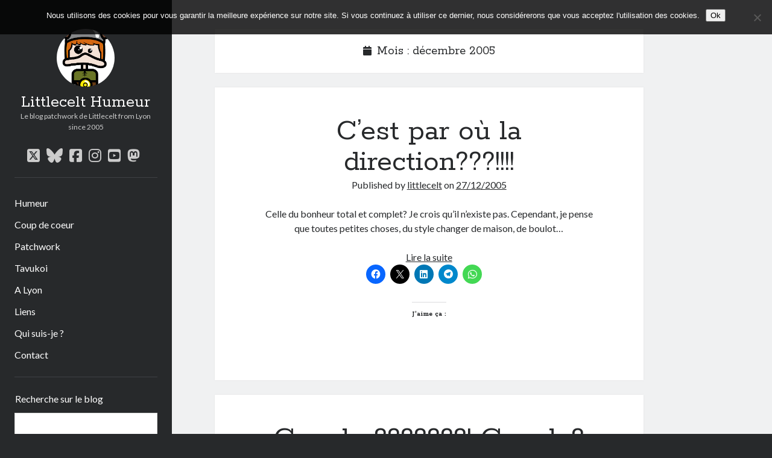

--- FILE ---
content_type: text/html; charset=UTF-8
request_url: http://www.littlecelt.net/2005/12/
body_size: 58715
content:
<!DOCTYPE html>

<html lang="fr-FR">

<head>
	<title>décembre 2005 &#8211; Littlecelt Humeur</title>
<meta name='robots' content='max-image-preview:large' />
	<style>img:is([sizes="auto" i], [sizes^="auto," i]) { contain-intrinsic-size: 3000px 1500px }</style>
	<meta charset="UTF-8" />
<meta name="viewport" content="width=device-width, initial-scale=1" />
<meta name="template" content="Author 1.54" />
<link rel='dns-prefetch' href='//secure.gravatar.com' />
<link rel='dns-prefetch' href='//stats.wp.com' />
<link rel='dns-prefetch' href='//fonts.googleapis.com' />
<link rel='dns-prefetch' href='//v0.wordpress.com' />
<link rel='dns-prefetch' href='//jetpack.wordpress.com' />
<link rel='dns-prefetch' href='//s0.wp.com' />
<link rel='dns-prefetch' href='//public-api.wordpress.com' />
<link rel='dns-prefetch' href='//0.gravatar.com' />
<link rel='dns-prefetch' href='//1.gravatar.com' />
<link rel='dns-prefetch' href='//2.gravatar.com' />
<link rel='dns-prefetch' href='//widgets.wp.com' />
<link rel='preconnect' href='//c0.wp.com' />
<link rel="alternate" type="application/rss+xml" title="Littlecelt Humeur &raquo; Flux" href="http://www.littlecelt.net/feed/" />
<link rel="alternate" type="application/rss+xml" title="Littlecelt Humeur &raquo; Flux des commentaires" href="http://www.littlecelt.net/comments/feed/" />

<link rel='stylesheet' id='all-css-78d5e3a3f702149865a66eccf5a70f1f' href='http://www.littlecelt.net/wp-content/boost-cache/static/c03b682508.min.css' type='text/css' media='all' />
<style id='wp-emoji-styles-inline-css'>

	img.wp-smiley, img.emoji {
		display: inline !important;
		border: none !important;
		box-shadow: none !important;
		height: 1em !important;
		width: 1em !important;
		margin: 0 0.07em !important;
		vertical-align: -0.1em !important;
		background: none !important;
		padding: 0 !important;
	}
</style>
<style id='jetpack-sharing-buttons-style-inline-css'>
.jetpack-sharing-buttons__services-list{display:flex;flex-direction:row;flex-wrap:wrap;gap:0;list-style-type:none;margin:5px;padding:0}.jetpack-sharing-buttons__services-list.has-small-icon-size{font-size:12px}.jetpack-sharing-buttons__services-list.has-normal-icon-size{font-size:16px}.jetpack-sharing-buttons__services-list.has-large-icon-size{font-size:24px}.jetpack-sharing-buttons__services-list.has-huge-icon-size{font-size:36px}@media print{.jetpack-sharing-buttons__services-list{display:none!important}}.editor-styles-wrapper .wp-block-jetpack-sharing-buttons{gap:0;padding-inline-start:0}ul.jetpack-sharing-buttons__services-list.has-background{padding:1.25em 2.375em}
</style>
<style id='classic-theme-styles-inline-css'>
/*! This file is auto-generated */
.wp-block-button__link{color:#fff;background-color:#32373c;border-radius:9999px;box-shadow:none;text-decoration:none;padding:calc(.667em + 2px) calc(1.333em + 2px);font-size:1.125em}.wp-block-file__button{background:#32373c;color:#fff;text-decoration:none}
</style>
<style id='global-styles-inline-css'>
:root{--wp--preset--aspect-ratio--square: 1;--wp--preset--aspect-ratio--4-3: 4/3;--wp--preset--aspect-ratio--3-4: 3/4;--wp--preset--aspect-ratio--3-2: 3/2;--wp--preset--aspect-ratio--2-3: 2/3;--wp--preset--aspect-ratio--16-9: 16/9;--wp--preset--aspect-ratio--9-16: 9/16;--wp--preset--color--black: #000000;--wp--preset--color--cyan-bluish-gray: #abb8c3;--wp--preset--color--white: #ffffff;--wp--preset--color--pale-pink: #f78da7;--wp--preset--color--vivid-red: #cf2e2e;--wp--preset--color--luminous-vivid-orange: #ff6900;--wp--preset--color--luminous-vivid-amber: #fcb900;--wp--preset--color--light-green-cyan: #7bdcb5;--wp--preset--color--vivid-green-cyan: #00d084;--wp--preset--color--pale-cyan-blue: #8ed1fc;--wp--preset--color--vivid-cyan-blue: #0693e3;--wp--preset--color--vivid-purple: #9b51e0;--wp--preset--gradient--vivid-cyan-blue-to-vivid-purple: linear-gradient(135deg,rgba(6,147,227,1) 0%,rgb(155,81,224) 100%);--wp--preset--gradient--light-green-cyan-to-vivid-green-cyan: linear-gradient(135deg,rgb(122,220,180) 0%,rgb(0,208,130) 100%);--wp--preset--gradient--luminous-vivid-amber-to-luminous-vivid-orange: linear-gradient(135deg,rgba(252,185,0,1) 0%,rgba(255,105,0,1) 100%);--wp--preset--gradient--luminous-vivid-orange-to-vivid-red: linear-gradient(135deg,rgba(255,105,0,1) 0%,rgb(207,46,46) 100%);--wp--preset--gradient--very-light-gray-to-cyan-bluish-gray: linear-gradient(135deg,rgb(238,238,238) 0%,rgb(169,184,195) 100%);--wp--preset--gradient--cool-to-warm-spectrum: linear-gradient(135deg,rgb(74,234,220) 0%,rgb(151,120,209) 20%,rgb(207,42,186) 40%,rgb(238,44,130) 60%,rgb(251,105,98) 80%,rgb(254,248,76) 100%);--wp--preset--gradient--blush-light-purple: linear-gradient(135deg,rgb(255,206,236) 0%,rgb(152,150,240) 100%);--wp--preset--gradient--blush-bordeaux: linear-gradient(135deg,rgb(254,205,165) 0%,rgb(254,45,45) 50%,rgb(107,0,62) 100%);--wp--preset--gradient--luminous-dusk: linear-gradient(135deg,rgb(255,203,112) 0%,rgb(199,81,192) 50%,rgb(65,88,208) 100%);--wp--preset--gradient--pale-ocean: linear-gradient(135deg,rgb(255,245,203) 0%,rgb(182,227,212) 50%,rgb(51,167,181) 100%);--wp--preset--gradient--electric-grass: linear-gradient(135deg,rgb(202,248,128) 0%,rgb(113,206,126) 100%);--wp--preset--gradient--midnight: linear-gradient(135deg,rgb(2,3,129) 0%,rgb(40,116,252) 100%);--wp--preset--font-size--small: 12px;--wp--preset--font-size--medium: 20px;--wp--preset--font-size--large: 21px;--wp--preset--font-size--x-large: 42px;--wp--preset--font-size--regular: 16px;--wp--preset--font-size--larger: 37px;--wp--preset--spacing--20: 0.44rem;--wp--preset--spacing--30: 0.67rem;--wp--preset--spacing--40: 1rem;--wp--preset--spacing--50: 1.5rem;--wp--preset--spacing--60: 2.25rem;--wp--preset--spacing--70: 3.38rem;--wp--preset--spacing--80: 5.06rem;--wp--preset--shadow--natural: 6px 6px 9px rgba(0, 0, 0, 0.2);--wp--preset--shadow--deep: 12px 12px 50px rgba(0, 0, 0, 0.4);--wp--preset--shadow--sharp: 6px 6px 0px rgba(0, 0, 0, 0.2);--wp--preset--shadow--outlined: 6px 6px 0px -3px rgba(255, 255, 255, 1), 6px 6px rgba(0, 0, 0, 1);--wp--preset--shadow--crisp: 6px 6px 0px rgba(0, 0, 0, 1);}:where(.is-layout-flex){gap: 0.5em;}:where(.is-layout-grid){gap: 0.5em;}body .is-layout-flex{display: flex;}.is-layout-flex{flex-wrap: wrap;align-items: center;}.is-layout-flex > :is(*, div){margin: 0;}body .is-layout-grid{display: grid;}.is-layout-grid > :is(*, div){margin: 0;}:where(.wp-block-columns.is-layout-flex){gap: 2em;}:where(.wp-block-columns.is-layout-grid){gap: 2em;}:where(.wp-block-post-template.is-layout-flex){gap: 1.25em;}:where(.wp-block-post-template.is-layout-grid){gap: 1.25em;}.has-black-color{color: var(--wp--preset--color--black) !important;}.has-cyan-bluish-gray-color{color: var(--wp--preset--color--cyan-bluish-gray) !important;}.has-white-color{color: var(--wp--preset--color--white) !important;}.has-pale-pink-color{color: var(--wp--preset--color--pale-pink) !important;}.has-vivid-red-color{color: var(--wp--preset--color--vivid-red) !important;}.has-luminous-vivid-orange-color{color: var(--wp--preset--color--luminous-vivid-orange) !important;}.has-luminous-vivid-amber-color{color: var(--wp--preset--color--luminous-vivid-amber) !important;}.has-light-green-cyan-color{color: var(--wp--preset--color--light-green-cyan) !important;}.has-vivid-green-cyan-color{color: var(--wp--preset--color--vivid-green-cyan) !important;}.has-pale-cyan-blue-color{color: var(--wp--preset--color--pale-cyan-blue) !important;}.has-vivid-cyan-blue-color{color: var(--wp--preset--color--vivid-cyan-blue) !important;}.has-vivid-purple-color{color: var(--wp--preset--color--vivid-purple) !important;}.has-black-background-color{background-color: var(--wp--preset--color--black) !important;}.has-cyan-bluish-gray-background-color{background-color: var(--wp--preset--color--cyan-bluish-gray) !important;}.has-white-background-color{background-color: var(--wp--preset--color--white) !important;}.has-pale-pink-background-color{background-color: var(--wp--preset--color--pale-pink) !important;}.has-vivid-red-background-color{background-color: var(--wp--preset--color--vivid-red) !important;}.has-luminous-vivid-orange-background-color{background-color: var(--wp--preset--color--luminous-vivid-orange) !important;}.has-luminous-vivid-amber-background-color{background-color: var(--wp--preset--color--luminous-vivid-amber) !important;}.has-light-green-cyan-background-color{background-color: var(--wp--preset--color--light-green-cyan) !important;}.has-vivid-green-cyan-background-color{background-color: var(--wp--preset--color--vivid-green-cyan) !important;}.has-pale-cyan-blue-background-color{background-color: var(--wp--preset--color--pale-cyan-blue) !important;}.has-vivid-cyan-blue-background-color{background-color: var(--wp--preset--color--vivid-cyan-blue) !important;}.has-vivid-purple-background-color{background-color: var(--wp--preset--color--vivid-purple) !important;}.has-black-border-color{border-color: var(--wp--preset--color--black) !important;}.has-cyan-bluish-gray-border-color{border-color: var(--wp--preset--color--cyan-bluish-gray) !important;}.has-white-border-color{border-color: var(--wp--preset--color--white) !important;}.has-pale-pink-border-color{border-color: var(--wp--preset--color--pale-pink) !important;}.has-vivid-red-border-color{border-color: var(--wp--preset--color--vivid-red) !important;}.has-luminous-vivid-orange-border-color{border-color: var(--wp--preset--color--luminous-vivid-orange) !important;}.has-luminous-vivid-amber-border-color{border-color: var(--wp--preset--color--luminous-vivid-amber) !important;}.has-light-green-cyan-border-color{border-color: var(--wp--preset--color--light-green-cyan) !important;}.has-vivid-green-cyan-border-color{border-color: var(--wp--preset--color--vivid-green-cyan) !important;}.has-pale-cyan-blue-border-color{border-color: var(--wp--preset--color--pale-cyan-blue) !important;}.has-vivid-cyan-blue-border-color{border-color: var(--wp--preset--color--vivid-cyan-blue) !important;}.has-vivid-purple-border-color{border-color: var(--wp--preset--color--vivid-purple) !important;}.has-vivid-cyan-blue-to-vivid-purple-gradient-background{background: var(--wp--preset--gradient--vivid-cyan-blue-to-vivid-purple) !important;}.has-light-green-cyan-to-vivid-green-cyan-gradient-background{background: var(--wp--preset--gradient--light-green-cyan-to-vivid-green-cyan) !important;}.has-luminous-vivid-amber-to-luminous-vivid-orange-gradient-background{background: var(--wp--preset--gradient--luminous-vivid-amber-to-luminous-vivid-orange) !important;}.has-luminous-vivid-orange-to-vivid-red-gradient-background{background: var(--wp--preset--gradient--luminous-vivid-orange-to-vivid-red) !important;}.has-very-light-gray-to-cyan-bluish-gray-gradient-background{background: var(--wp--preset--gradient--very-light-gray-to-cyan-bluish-gray) !important;}.has-cool-to-warm-spectrum-gradient-background{background: var(--wp--preset--gradient--cool-to-warm-spectrum) !important;}.has-blush-light-purple-gradient-background{background: var(--wp--preset--gradient--blush-light-purple) !important;}.has-blush-bordeaux-gradient-background{background: var(--wp--preset--gradient--blush-bordeaux) !important;}.has-luminous-dusk-gradient-background{background: var(--wp--preset--gradient--luminous-dusk) !important;}.has-pale-ocean-gradient-background{background: var(--wp--preset--gradient--pale-ocean) !important;}.has-electric-grass-gradient-background{background: var(--wp--preset--gradient--electric-grass) !important;}.has-midnight-gradient-background{background: var(--wp--preset--gradient--midnight) !important;}.has-small-font-size{font-size: var(--wp--preset--font-size--small) !important;}.has-medium-font-size{font-size: var(--wp--preset--font-size--medium) !important;}.has-large-font-size{font-size: var(--wp--preset--font-size--large) !important;}.has-x-large-font-size{font-size: var(--wp--preset--font-size--x-large) !important;}
:where(.wp-block-post-template.is-layout-flex){gap: 1.25em;}:where(.wp-block-post-template.is-layout-grid){gap: 1.25em;}
:where(.wp-block-columns.is-layout-flex){gap: 2em;}:where(.wp-block-columns.is-layout-grid){gap: 2em;}
:root :where(.wp-block-pullquote){font-size: 1.5em;line-height: 1.6;}
</style>
<link rel='stylesheet' id='ct-author-google-fonts-css' href='//fonts.googleapis.com/css?family=Rokkitt%3A400%2C700%7CLato%3A400%2C700&#038;subset=latin%2Clatin-ext&#038;display=swap&#038;ver=38b497' media='all' />


<script data-jetpack-boost="ignore" type="text/javascript" src="http://www.littlecelt.net/wp-includes/js/jquery/jquery.min.js?ver=3.7.1" id="jquery-core-js"></script>

<link rel="https://api.w.org/" href="http://www.littlecelt.net/wp-json/" /><link rel="EditURI" type="application/rsd+xml" title="RSD" href="http://www.littlecelt.net/xmlrpc.php?rsd" />

<link rel="stylesheet" type="text/css" href="http://www.littlecelt.net/wp-content/plugins/wp-contactform-akismet/wpcf_style.css" />	<style>img#wpstats{display:none}</style>
		<style type="text/css">.recentcomments a{display:inline !important;padding:0 !important;margin:0 !important;}</style>
<!-- Jetpack Open Graph Tags -->
<meta property="og:type" content="website" />
<meta property="og:title" content="décembre 2005 &#8211; Littlecelt Humeur" />
<meta property="og:site_name" content="Littlecelt Humeur" />
<meta property="og:image" content="https://s0.wp.com/i/blank.jpg" />
<meta property="og:image:width" content="200" />
<meta property="og:image:height" content="200" />
<meta property="og:image:alt" content="" />
<meta property="og:locale" content="fr_FR" />
<meta name="twitter:site" content="@littlecelt" />

<!-- End Jetpack Open Graph Tags -->
</head>

<body id="author" class="archive date cookies-not-set">
			<a class="skip-content" href="#main">Skip to content</a>
		<div id="overflow-container" class="overflow-container">
			<div class="max-width">
				<div id="main-sidebar" class="main-sidebar">
																<header class="site-header" id="site-header" role="banner">
							<div id="title-container" class="title-container">
																	<div id="site-avatar" class="site-avatar"
											style="background-image: url('http://www.littlecelt.net/wp-content/uploads/2020/08/littlecelt.jpg')"></div>
																<div class="container">
									<div id='site-title' class='site-title'><a href='http://www.littlecelt.net'>Littlecelt Humeur</a></div>									<p class="tagline">Le blog patchwork de Littlecelt from Lyon since 2005</p>								</div>
							</div>
							<button id="toggle-navigation" class="toggle-navigation" aria-expanded="false">
								<span class="screen-reader-text">open primary menu</span>
								<i class="fas fa-bars"></i>
							</button>
							<div class='social-media-icons'><ul>						<li>
							<a class="twitter" target="_blank"
							   href="https://twitter.com/littlecelt/" 
                               >
								<i class="fab fa-square-x-twitter"></i>
								<span class="screen-reader-text">twitter</span>
															</a>
						</li>
												<li>
							<a class="bluesky" target="_blank"
							   href="https://bsky.app/profile/littlecelt.bsky.social" 
                               >
								<i class="fab fa-bluesky"></i>
								<span class="screen-reader-text">bluesky</span>
															</a>
						</li>
												<li>
							<a class="facebook" target="_blank"
							   href="https://www.facebook.com/littlecelt/" 
                               >
								<i class="fab fa-facebook-square"></i>
								<span class="screen-reader-text">facebook</span>
															</a>
						</li>
												<li>
							<a class="instagram" target="_blank"
							   href="https://www.instagram.com/littlecelt/" 
                               >
								<i class="fab fa-instagram"></i>
								<span class="screen-reader-text">instagram</span>
															</a>
						</li>
												<li>
							<a class="youtube" target="_blank"
							   href="https://www.youtube.com/channel/UCzLH83klRzDVrLpW4XmeATQ" 
                               >
								<i class="fab fa-youtube-square"></i>
								<span class="screen-reader-text">youtube</span>
															</a>
						</li>
												<li>
							<a class="mastodon" target="_blank"
							   href="https://masto.bike/@littlecelt" 
                               rel="me">
								<i class="fab fa-mastodon"></i>
								<span class="screen-reader-text">mastodon</span>
															</a>
						</li>
						</ul></div>							<div id="menu-primary" class="menu-container menu-primary" role="navigation">
	<nav class="menu"><ul id="menu-primary-items" class="menu-primary-items"><li id="menu-item-9398" class="menu-item menu-item-type-taxonomy menu-item-object-category menu-item-9398"><a href="http://www.littlecelt.net/category/humeur/">Humeur</a></li>
<li id="menu-item-9399" class="menu-item menu-item-type-taxonomy menu-item-object-category menu-item-9399"><a href="http://www.littlecelt.net/category/coup-de-coeur/">Coup de coeur</a></li>
<li id="menu-item-9400" class="menu-item menu-item-type-taxonomy menu-item-object-category menu-item-9400"><a href="http://www.littlecelt.net/category/vrac/">Patchwork</a></li>
<li id="menu-item-9401" class="menu-item menu-item-type-taxonomy menu-item-object-category menu-item-9401"><a href="http://www.littlecelt.net/category/tavukoi/">Tavukoi</a></li>
<li id="menu-item-9402" class="menu-item menu-item-type-taxonomy menu-item-object-category menu-item-9402"><a href="http://www.littlecelt.net/category/lyon/a-lyon/">A Lyon</a></li>
<li id="menu-item-9403" class="menu-item menu-item-type-post_type menu-item-object-page menu-item-9403"><a href="http://www.littlecelt.net/liens/">Liens</a></li>
<li id="menu-item-9404" class="menu-item menu-item-type-post_type menu-item-object-page menu-item-9404"><a href="http://www.littlecelt.net/who-i-am/">Qui suis-je ?</a></li>
<li id="menu-item-9405" class="menu-item menu-item-type-post_type menu-item-object-page menu-item-9405"><a href="http://www.littlecelt.net/contact/">Contact</a></li>
</ul></nav></div>						</header>
																<aside class="sidebar sidebar-primary" id="sidebar-primary" role="complementary">
		<h1 class="screen-reader-text">Sidebar</h1>
		<section id="search-3" class="widget widget_search"><h2 class="widget-title">Recherche sur le blog</h2><div class='search-form-container'>
	<form role="search" method="get" class="search-form" action="http://www.littlecelt.net/">
		<label class="screen-reader-text" for="search-field">Search</label>
		<input id="search-field" type="search" class="search-field" value="" name="s"
		       title="Search for:"/>
		<input type="submit" class="search-submit" value='Go'/>
	</form>
</div></section>
		<section id="recent-posts-3" class="widget widget_recent_entries">
		<h2 class="widget-title">Derniers articles</h2>
		<ul>
											<li>
					<a href="http://www.littlecelt.net/explorez-les-chemins-enchantes-a-velo-aventures-familiales-pres-de-lyon/">Explorez les Chemins Enchantés à Vélo : Aventures Familiales près de Lyon !</a>
									</li>
											<li>
					<a href="http://www.littlecelt.net/quel-lyonnais-es-tu-renaud-ducher/">Quel Lyonnais es-tu, Renaud Ducher ?</a>
									</li>
											<li>
					<a href="http://www.littlecelt.net/a-quand-une-veritable-place-pour-le-velo-a-caluire-dans-la-metropole-de-lyon/">A quand une véritable place pour le vélo à Caluire dans la Métropole de Lyon ?</a>
									</li>
											<li>
					<a href="http://www.littlecelt.net/comment-je-vis-ma-vie-sur-un-velo/">Comment je vis ma vie sur un vélo</a>
									</li>
											<li>
					<a href="http://www.littlecelt.net/6-minutes-positives-a-%f0%9f%9a%b2-les-roues-du-possible/">6 minutes positives à vélo : Les Roues du Possible</a>
									</li>
					</ul>

		</section><section id="recent-comments-4" class="widget widget_recent_comments"><h2 class="widget-title">Derniers Commentaires</h2><ul id="recentcomments"><li class="recentcomments"><span class="comment-author-link"><a href="https://www.serviceslita.ca" class="url" rel="ugc external nofollow">Entretien ménager</a></span> dans <a href="http://www.littlecelt.net/tas-vu-quoi-52/#comment-175577">T&rsquo;as vu quoi ? #52</a></li><li class="recentcomments"><span class="comment-author-link">JF</span> dans <a href="http://www.littlecelt.net/cetait-pas-mieux-avant-a-lyon/#comment-175570">C&rsquo;était pas mieux avant&#8230; à Lyon</a></li><li class="recentcomments"><span class="comment-author-link"><a href="http://littlecelt.net" class="url" rel="ugc external nofollow">littlecelt</a></span> dans <a href="http://www.littlecelt.net/comment-jai-opere-ma-velorution-toute-personnelle/#comment-175263">Comment j&rsquo;ai opéré ma vélorution toute personnelle</a></li><li class="recentcomments"><span class="comment-author-link"><a href="http://woocares.wordpress.com" class="url" rel="ugc external nofollow">Anthony</a></span> dans <a href="http://www.littlecelt.net/comment-jai-opere-ma-velorution-toute-personnelle/#comment-175261">Comment j&rsquo;ai opéré ma vélorution toute personnelle</a></li><li class="recentcomments"><span class="comment-author-link">Renaud Ducher</span> dans <a href="http://www.littlecelt.net/comment-jai-opere-ma-velorution-toute-personnelle/#comment-175260">Comment j&rsquo;ai opéré ma vélorution toute personnelle</a></li></ul></section><section id="recent-comments-2" class="widget widget_recent_comments"><h2 class="widget-title">Commentaires récents</h2><ul id="recentcomments-2"><li class="recentcomments"><span class="comment-author-link"><a href="https://www.serviceslita.ca" class="url" rel="ugc external nofollow">Entretien ménager</a></span> dans <a href="http://www.littlecelt.net/tas-vu-quoi-52/#comment-175577">T&rsquo;as vu quoi ? #52</a></li><li class="recentcomments"><span class="comment-author-link">JF</span> dans <a href="http://www.littlecelt.net/cetait-pas-mieux-avant-a-lyon/#comment-175570">C&rsquo;était pas mieux avant&#8230; à Lyon</a></li><li class="recentcomments"><span class="comment-author-link"><a href="http://littlecelt.net" class="url" rel="ugc external nofollow">littlecelt</a></span> dans <a href="http://www.littlecelt.net/comment-jai-opere-ma-velorution-toute-personnelle/#comment-175263">Comment j&rsquo;ai opéré ma vélorution toute personnelle</a></li><li class="recentcomments"><span class="comment-author-link"><a href="http://woocares.wordpress.com" class="url" rel="ugc external nofollow">Anthony</a></span> dans <a href="http://www.littlecelt.net/comment-jai-opere-ma-velorution-toute-personnelle/#comment-175261">Comment j&rsquo;ai opéré ma vélorution toute personnelle</a></li><li class="recentcomments"><span class="comment-author-link">Renaud Ducher</span> dans <a href="http://www.littlecelt.net/comment-jai-opere-ma-velorution-toute-personnelle/#comment-175260">Comment j&rsquo;ai opéré ma vélorution toute personnelle</a></li></ul></section><section id="categories-3" class="widget widget_categories"><h2 class="widget-title">On parle de quoi ?</h2>
			<ul>
					<li class="cat-item cat-item-3"><a href="http://www.littlecelt.net/category/lyon/a-lyon/">A Lyon</a>
</li>
	<li class="cat-item cat-item-1562"><a href="http://www.littlecelt.net/category/bon-plan-du-dimanche/">Bon plan du dimanche</a>
</li>
	<li class="cat-item cat-item-7"><a href="http://www.littlecelt.net/category/coup-de-coeur/">Coup de coeur</a>
</li>
	<li class="cat-item cat-item-8"><a href="http://www.littlecelt.net/category/daddy/">Daddy</a>
</li>
	<li class="cat-item cat-item-9"><a href="http://www.littlecelt.net/category/engage/">Engagé</a>
</li>
	<li class="cat-item cat-item-758"><a href="http://www.littlecelt.net/category/geek/">Geek</a>
</li>
	<li class="cat-item cat-item-4"><a href="http://www.littlecelt.net/category/bio-et-nature/">Green</a>
</li>
	<li class="cat-item cat-item-10"><a href="http://www.littlecelt.net/category/humeur/">Humeur</a>
</li>
	<li class="cat-item cat-item-16"><a href="http://www.littlecelt.net/category/lectures/">Lectures</a>
</li>
	<li class="cat-item cat-item-3180"><a href="http://www.littlecelt.net/category/lyon/">Lyon</a>
</li>
	<li class="cat-item cat-item-3116"><a href="http://www.littlecelt.net/category/lyon-a-livre-ouvert/">Lyon à Livre Ouvert</a>
</li>
	<li class="cat-item cat-item-344"><a href="http://www.littlecelt.net/category/mini-monsieur/">Mini-monsieur</a>
</li>
	<li class="cat-item cat-item-1"><a href="http://www.littlecelt.net/category/non-classe/">Non classé</a>
</li>
	<li class="cat-item cat-item-1750"><a href="http://www.littlecelt.net/category/parole-de-follower/">Parole de Follower</a>
</li>
	<li class="cat-item cat-item-24"><a href="http://www.littlecelt.net/category/vrac/">Patchwork</a>
</li>
	<li class="cat-item cat-item-886"><a href="http://www.littlecelt.net/category/photos/">Photos</a>
</li>
	<li class="cat-item cat-item-328"><a href="http://www.littlecelt.net/category/post-inutile/">Post inutile</a>
</li>
	<li class="cat-item cat-item-1108"><a href="http://www.littlecelt.net/category/proust/">Proust</a>
</li>
	<li class="cat-item cat-item-20"><a href="http://www.littlecelt.net/category/sons/">Sons</a>
</li>
	<li class="cat-item cat-item-21"><a href="http://www.littlecelt.net/category/sorties-cuculturelles/">Sorties cuculturelles</a>
</li>
	<li class="cat-item cat-item-1183"><a href="http://www.littlecelt.net/category/tavukoi/">Tavukoi</a>
</li>
	<li class="cat-item cat-item-23"><a href="http://www.littlecelt.net/category/videos/">Vidéos</a>
</li>
			</ul>

			</section>	</aside>
									</div>
								<section id="main" class="main" role="main">
					
<div class='archive-header'>
	<i class="fas fa-calendar" aria-hidden="true"></i>
	<h1>
		Mois : <span>décembre 2005</span>	</h1>
	</div>	<div id="loop-container" class="loop-container">
		<div class="post-22 post type-post status-publish format-standard hentry category-humeur entry">
			<article>
		<div class='post-header'>
			<h2 class='post-title'>
				<a href="http://www.littlecelt.net/c%e2%80%99est-par-ou-la-direction/">C’est par où la direction???!!!!</a>
			</h2>
			<span class="post-meta">
	Published by <span class='author'><a href='http://www.littlecelt.net/author/admin/'>littlecelt</a></span> on <span class='date'><a href='http://www.littlecelt.net/2005/12/'>27/12/2005</a></span></span>		</div>
		<div class="post-content">
			<p>Celle du bonheur total et complet? Je crois qu’il n’existe pas. Cependant, je pense que toutes petites choses, du style changer de maison, de boulot&#8230;</p>
<div class="more-link-wrapper"><a class="more-link" href="http://www.littlecelt.net/c%e2%80%99est-par-ou-la-direction/">Lire la suite<span class="screen-reader-text">C’est par où la direction???!!!!</span></a></div>
<div class="sharedaddy sd-sharing-enabled"><div class="robots-nocontent sd-block sd-social sd-social-icon sd-sharing"><div class="sd-content"><ul><li class="share-facebook"><a rel="nofollow noopener noreferrer"
				data-shared="sharing-facebook-22"
				class="share-facebook sd-button share-icon no-text"
				href="http://www.littlecelt.net/c%e2%80%99est-par-ou-la-direction/?share=facebook"
				target="_blank"
				aria-labelledby="sharing-facebook-22"
				>
				<span id="sharing-facebook-22" hidden>Cliquez pour partager sur Facebook(ouvre dans une nouvelle fenêtre)</span>
				<span>Facebook</span>
			</a></li><li class="share-twitter"><a rel="nofollow noopener noreferrer"
				data-shared="sharing-twitter-22"
				class="share-twitter sd-button share-icon no-text"
				href="http://www.littlecelt.net/c%e2%80%99est-par-ou-la-direction/?share=twitter"
				target="_blank"
				aria-labelledby="sharing-twitter-22"
				>
				<span id="sharing-twitter-22" hidden>Cliquer pour partager sur X(ouvre dans une nouvelle fenêtre)</span>
				<span>X</span>
			</a></li><li class="share-linkedin"><a rel="nofollow noopener noreferrer"
				data-shared="sharing-linkedin-22"
				class="share-linkedin sd-button share-icon no-text"
				href="http://www.littlecelt.net/c%e2%80%99est-par-ou-la-direction/?share=linkedin"
				target="_blank"
				aria-labelledby="sharing-linkedin-22"
				>
				<span id="sharing-linkedin-22" hidden>Cliquez pour partager sur LinkedIn(ouvre dans une nouvelle fenêtre)</span>
				<span>LinkedIn</span>
			</a></li><li class="share-telegram"><a rel="nofollow noopener noreferrer"
				data-shared="sharing-telegram-22"
				class="share-telegram sd-button share-icon no-text"
				href="http://www.littlecelt.net/c%e2%80%99est-par-ou-la-direction/?share=telegram"
				target="_blank"
				aria-labelledby="sharing-telegram-22"
				>
				<span id="sharing-telegram-22" hidden>Cliquez pour partager sur Telegram(ouvre dans une nouvelle fenêtre)</span>
				<span>Telegram</span>
			</a></li><li class="share-jetpack-whatsapp"><a rel="nofollow noopener noreferrer"
				data-shared="sharing-whatsapp-22"
				class="share-jetpack-whatsapp sd-button share-icon no-text"
				href="http://www.littlecelt.net/c%e2%80%99est-par-ou-la-direction/?share=jetpack-whatsapp"
				target="_blank"
				aria-labelledby="sharing-whatsapp-22"
				>
				<span id="sharing-whatsapp-22" hidden>Cliquez pour partager sur WhatsApp(ouvre dans une nouvelle fenêtre)</span>
				<span>WhatsApp</span>
			</a></li><li class="share-end"></li></ul></div></div></div><div class='sharedaddy sd-block sd-like jetpack-likes-widget-wrapper jetpack-likes-widget-unloaded' id='like-post-wrapper-3668720-22-696b282fd94e9' data-src='https://widgets.wp.com/likes/?ver=15.4#blog_id=3668720&amp;post_id=22&amp;origin=www.littlecelt.net&amp;obj_id=3668720-22-696b282fd94e9' data-name='like-post-frame-3668720-22-696b282fd94e9' data-title='Aimer ou rebloguer'><h3 class="sd-title">J’aime ça :</h3><div class='likes-widget-placeholder post-likes-widget-placeholder' style='height: 55px;'><span class='button'><span>J’aime</span></span> <span class="loading">chargement&hellip;</span></div><span class='sd-text-color'></span><a class='sd-link-color'></a></div>					</div>
	</article>
	</div><div class="post-21 post type-post status-publish format-standard hentry category-humeur entry">
			<article>
		<div class='post-header'>
			<h2 class='post-title'>
				<a href="http://www.littlecelt.net/google-%e3%81%8c%e3%81%84%e3%81%8b%e3%81%ab%e8%a8%80%e3%81%86%e3%81%8b-google%ec%9d%b4-%eb%a7%90%ed%95%a0%ed%85%90%eb%8d%b0-%ea%b9%8c-%eb%9d%bc%ea%b3%a0-%e6%80%8e%e4%b9%88google-%e8%ae%a4%e4%b8%ba/">Google ???????! Google? ???? ? ?? ! ??Google ??!</a>
			</h2>
			<span class="post-meta">
	Published by <span class='author'><a href='http://www.littlecelt.net/author/admin/'>littlecelt</a></span> on <span class='date'><a href='http://www.littlecelt.net/2005/12/'>23/12/2005</a></span></span>		</div>
		<div class="post-content">
			<p>Bonnes Fêtes!! Joyeux Noël! Merry Christmas! Happy new year! Glückliches neues Jahr! Frohe Weihnachten! Feliz Navidad ! Buon Natale! Christmas Alegre! ????????! ??? ?????! ????!&#8230;</p>
<div class="more-link-wrapper"><a class="more-link" href="http://www.littlecelt.net/google-%e3%81%8c%e3%81%84%e3%81%8b%e3%81%ab%e8%a8%80%e3%81%86%e3%81%8b-google%ec%9d%b4-%eb%a7%90%ed%95%a0%ed%85%90%eb%8d%b0-%ea%b9%8c-%eb%9d%bc%ea%b3%a0-%e6%80%8e%e4%b9%88google-%e8%ae%a4%e4%b8%ba/">Lire la suite<span class="screen-reader-text">Google ???????! Google? ???? ? ?? ! ??Google ??!</span></a></div>
<div class="sharedaddy sd-sharing-enabled"><div class="robots-nocontent sd-block sd-social sd-social-icon sd-sharing"><div class="sd-content"><ul><li class="share-facebook"><a rel="nofollow noopener noreferrer"
				data-shared="sharing-facebook-21"
				class="share-facebook sd-button share-icon no-text"
				href="http://www.littlecelt.net/google-%e3%81%8c%e3%81%84%e3%81%8b%e3%81%ab%e8%a8%80%e3%81%86%e3%81%8b-google%ec%9d%b4-%eb%a7%90%ed%95%a0%ed%85%90%eb%8d%b0-%ea%b9%8c-%eb%9d%bc%ea%b3%a0-%e6%80%8e%e4%b9%88google-%e8%ae%a4%e4%b8%ba/?share=facebook"
				target="_blank"
				aria-labelledby="sharing-facebook-21"
				>
				<span id="sharing-facebook-21" hidden>Cliquez pour partager sur Facebook(ouvre dans une nouvelle fenêtre)</span>
				<span>Facebook</span>
			</a></li><li class="share-twitter"><a rel="nofollow noopener noreferrer"
				data-shared="sharing-twitter-21"
				class="share-twitter sd-button share-icon no-text"
				href="http://www.littlecelt.net/google-%e3%81%8c%e3%81%84%e3%81%8b%e3%81%ab%e8%a8%80%e3%81%86%e3%81%8b-google%ec%9d%b4-%eb%a7%90%ed%95%a0%ed%85%90%eb%8d%b0-%ea%b9%8c-%eb%9d%bc%ea%b3%a0-%e6%80%8e%e4%b9%88google-%e8%ae%a4%e4%b8%ba/?share=twitter"
				target="_blank"
				aria-labelledby="sharing-twitter-21"
				>
				<span id="sharing-twitter-21" hidden>Cliquer pour partager sur X(ouvre dans une nouvelle fenêtre)</span>
				<span>X</span>
			</a></li><li class="share-linkedin"><a rel="nofollow noopener noreferrer"
				data-shared="sharing-linkedin-21"
				class="share-linkedin sd-button share-icon no-text"
				href="http://www.littlecelt.net/google-%e3%81%8c%e3%81%84%e3%81%8b%e3%81%ab%e8%a8%80%e3%81%86%e3%81%8b-google%ec%9d%b4-%eb%a7%90%ed%95%a0%ed%85%90%eb%8d%b0-%ea%b9%8c-%eb%9d%bc%ea%b3%a0-%e6%80%8e%e4%b9%88google-%e8%ae%a4%e4%b8%ba/?share=linkedin"
				target="_blank"
				aria-labelledby="sharing-linkedin-21"
				>
				<span id="sharing-linkedin-21" hidden>Cliquez pour partager sur LinkedIn(ouvre dans une nouvelle fenêtre)</span>
				<span>LinkedIn</span>
			</a></li><li class="share-telegram"><a rel="nofollow noopener noreferrer"
				data-shared="sharing-telegram-21"
				class="share-telegram sd-button share-icon no-text"
				href="http://www.littlecelt.net/google-%e3%81%8c%e3%81%84%e3%81%8b%e3%81%ab%e8%a8%80%e3%81%86%e3%81%8b-google%ec%9d%b4-%eb%a7%90%ed%95%a0%ed%85%90%eb%8d%b0-%ea%b9%8c-%eb%9d%bc%ea%b3%a0-%e6%80%8e%e4%b9%88google-%e8%ae%a4%e4%b8%ba/?share=telegram"
				target="_blank"
				aria-labelledby="sharing-telegram-21"
				>
				<span id="sharing-telegram-21" hidden>Cliquez pour partager sur Telegram(ouvre dans une nouvelle fenêtre)</span>
				<span>Telegram</span>
			</a></li><li class="share-jetpack-whatsapp"><a rel="nofollow noopener noreferrer"
				data-shared="sharing-whatsapp-21"
				class="share-jetpack-whatsapp sd-button share-icon no-text"
				href="http://www.littlecelt.net/google-%e3%81%8c%e3%81%84%e3%81%8b%e3%81%ab%e8%a8%80%e3%81%86%e3%81%8b-google%ec%9d%b4-%eb%a7%90%ed%95%a0%ed%85%90%eb%8d%b0-%ea%b9%8c-%eb%9d%bc%ea%b3%a0-%e6%80%8e%e4%b9%88google-%e8%ae%a4%e4%b8%ba/?share=jetpack-whatsapp"
				target="_blank"
				aria-labelledby="sharing-whatsapp-21"
				>
				<span id="sharing-whatsapp-21" hidden>Cliquez pour partager sur WhatsApp(ouvre dans une nouvelle fenêtre)</span>
				<span>WhatsApp</span>
			</a></li><li class="share-end"></li></ul></div></div></div><div class='sharedaddy sd-block sd-like jetpack-likes-widget-wrapper jetpack-likes-widget-unloaded' id='like-post-wrapper-3668720-21-696b282fda341' data-src='https://widgets.wp.com/likes/?ver=15.4#blog_id=3668720&amp;post_id=21&amp;origin=www.littlecelt.net&amp;obj_id=3668720-21-696b282fda341' data-name='like-post-frame-3668720-21-696b282fda341' data-title='Aimer ou rebloguer'><h3 class="sd-title">J’aime ça :</h3><div class='likes-widget-placeholder post-likes-widget-placeholder' style='height: 55px;'><span class='button'><span>J’aime</span></span> <span class="loading">chargement&hellip;</span></div><span class='sd-text-color'></span><a class='sd-link-color'></a></div>					</div>
	</article>
	</div><div class="post-20 post type-post status-publish format-standard hentry category-humeur entry">
			<article>
		<div class='post-header'>
			<h2 class='post-title'>
				<a href="http://www.littlecelt.net/le-compromis-est-signe/">Le compromis est signé!</a>
			</h2>
			<span class="post-meta">
	Published by <span class='author'><a href='http://www.littlecelt.net/author/admin/'>littlecelt</a></span> on <span class='date'><a href='http://www.littlecelt.net/2005/12/'>22/12/2005</a></span></span>		</div>
		<div class="post-content">
			<p>Pour mon appart!</p>
<div class="sharedaddy sd-sharing-enabled"><div class="robots-nocontent sd-block sd-social sd-social-icon sd-sharing"><div class="sd-content"><ul><li class="share-facebook"><a rel="nofollow noopener noreferrer"
				data-shared="sharing-facebook-20"
				class="share-facebook sd-button share-icon no-text"
				href="http://www.littlecelt.net/le-compromis-est-signe/?share=facebook"
				target="_blank"
				aria-labelledby="sharing-facebook-20"
				>
				<span id="sharing-facebook-20" hidden>Cliquez pour partager sur Facebook(ouvre dans une nouvelle fenêtre)</span>
				<span>Facebook</span>
			</a></li><li class="share-twitter"><a rel="nofollow noopener noreferrer"
				data-shared="sharing-twitter-20"
				class="share-twitter sd-button share-icon no-text"
				href="http://www.littlecelt.net/le-compromis-est-signe/?share=twitter"
				target="_blank"
				aria-labelledby="sharing-twitter-20"
				>
				<span id="sharing-twitter-20" hidden>Cliquer pour partager sur X(ouvre dans une nouvelle fenêtre)</span>
				<span>X</span>
			</a></li><li class="share-linkedin"><a rel="nofollow noopener noreferrer"
				data-shared="sharing-linkedin-20"
				class="share-linkedin sd-button share-icon no-text"
				href="http://www.littlecelt.net/le-compromis-est-signe/?share=linkedin"
				target="_blank"
				aria-labelledby="sharing-linkedin-20"
				>
				<span id="sharing-linkedin-20" hidden>Cliquez pour partager sur LinkedIn(ouvre dans une nouvelle fenêtre)</span>
				<span>LinkedIn</span>
			</a></li><li class="share-telegram"><a rel="nofollow noopener noreferrer"
				data-shared="sharing-telegram-20"
				class="share-telegram sd-button share-icon no-text"
				href="http://www.littlecelt.net/le-compromis-est-signe/?share=telegram"
				target="_blank"
				aria-labelledby="sharing-telegram-20"
				>
				<span id="sharing-telegram-20" hidden>Cliquez pour partager sur Telegram(ouvre dans une nouvelle fenêtre)</span>
				<span>Telegram</span>
			</a></li><li class="share-jetpack-whatsapp"><a rel="nofollow noopener noreferrer"
				data-shared="sharing-whatsapp-20"
				class="share-jetpack-whatsapp sd-button share-icon no-text"
				href="http://www.littlecelt.net/le-compromis-est-signe/?share=jetpack-whatsapp"
				target="_blank"
				aria-labelledby="sharing-whatsapp-20"
				>
				<span id="sharing-whatsapp-20" hidden>Cliquez pour partager sur WhatsApp(ouvre dans une nouvelle fenêtre)</span>
				<span>WhatsApp</span>
			</a></li><li class="share-end"></li></ul></div></div></div><div class='sharedaddy sd-block sd-like jetpack-likes-widget-wrapper jetpack-likes-widget-unloaded' id='like-post-wrapper-3668720-20-696b282fdafe2' data-src='https://widgets.wp.com/likes/?ver=15.4#blog_id=3668720&amp;post_id=20&amp;origin=www.littlecelt.net&amp;obj_id=3668720-20-696b282fdafe2' data-name='like-post-frame-3668720-20-696b282fdafe2' data-title='Aimer ou rebloguer'><h3 class="sd-title">J’aime ça :</h3><div class='likes-widget-placeholder post-likes-widget-placeholder' style='height: 55px;'><span class='button'><span>J’aime</span></span> <span class="loading">chargement&hellip;</span></div><span class='sd-text-color'></span><a class='sd-link-color'></a></div>					</div>
	</article>
	</div><div class="post-19 post type-post status-publish format-standard hentry category-humeur entry">
			<article>
		<div class='post-header'>
			<h2 class='post-title'>
				<a href="http://www.littlecelt.net/la-banque/">La banque!!!!</a>
			</h2>
			<span class="post-meta">
	Published by <span class='author'><a href='http://www.littlecelt.net/author/admin/'>littlecelt</a></span> on <span class='date'><a href='http://www.littlecelt.net/2005/12/'>21/12/2005</a></span></span>		</div>
		<div class="post-content">
			<p>Les rendez-vous avec les banquiers pour un prêt… quelle sinécure… surtout quand ils savent que c’est pour investir dans la pierre…Merci Rotschild…</p>
<div class="sharedaddy sd-sharing-enabled"><div class="robots-nocontent sd-block sd-social sd-social-icon sd-sharing"><div class="sd-content"><ul><li class="share-facebook"><a rel="nofollow noopener noreferrer"
				data-shared="sharing-facebook-19"
				class="share-facebook sd-button share-icon no-text"
				href="http://www.littlecelt.net/la-banque/?share=facebook"
				target="_blank"
				aria-labelledby="sharing-facebook-19"
				>
				<span id="sharing-facebook-19" hidden>Cliquez pour partager sur Facebook(ouvre dans une nouvelle fenêtre)</span>
				<span>Facebook</span>
			</a></li><li class="share-twitter"><a rel="nofollow noopener noreferrer"
				data-shared="sharing-twitter-19"
				class="share-twitter sd-button share-icon no-text"
				href="http://www.littlecelt.net/la-banque/?share=twitter"
				target="_blank"
				aria-labelledby="sharing-twitter-19"
				>
				<span id="sharing-twitter-19" hidden>Cliquer pour partager sur X(ouvre dans une nouvelle fenêtre)</span>
				<span>X</span>
			</a></li><li class="share-linkedin"><a rel="nofollow noopener noreferrer"
				data-shared="sharing-linkedin-19"
				class="share-linkedin sd-button share-icon no-text"
				href="http://www.littlecelt.net/la-banque/?share=linkedin"
				target="_blank"
				aria-labelledby="sharing-linkedin-19"
				>
				<span id="sharing-linkedin-19" hidden>Cliquez pour partager sur LinkedIn(ouvre dans une nouvelle fenêtre)</span>
				<span>LinkedIn</span>
			</a></li><li class="share-telegram"><a rel="nofollow noopener noreferrer"
				data-shared="sharing-telegram-19"
				class="share-telegram sd-button share-icon no-text"
				href="http://www.littlecelt.net/la-banque/?share=telegram"
				target="_blank"
				aria-labelledby="sharing-telegram-19"
				>
				<span id="sharing-telegram-19" hidden>Cliquez pour partager sur Telegram(ouvre dans une nouvelle fenêtre)</span>
				<span>Telegram</span>
			</a></li><li class="share-jetpack-whatsapp"><a rel="nofollow noopener noreferrer"
				data-shared="sharing-whatsapp-19"
				class="share-jetpack-whatsapp sd-button share-icon no-text"
				href="http://www.littlecelt.net/la-banque/?share=jetpack-whatsapp"
				target="_blank"
				aria-labelledby="sharing-whatsapp-19"
				>
				<span id="sharing-whatsapp-19" hidden>Cliquez pour partager sur WhatsApp(ouvre dans une nouvelle fenêtre)</span>
				<span>WhatsApp</span>
			</a></li><li class="share-end"></li></ul></div></div></div><div class='sharedaddy sd-block sd-like jetpack-likes-widget-wrapper jetpack-likes-widget-unloaded' id='like-post-wrapper-3668720-19-696b282fdbbec' data-src='https://widgets.wp.com/likes/?ver=15.4#blog_id=3668720&amp;post_id=19&amp;origin=www.littlecelt.net&amp;obj_id=3668720-19-696b282fdbbec' data-name='like-post-frame-3668720-19-696b282fdbbec' data-title='Aimer ou rebloguer'><h3 class="sd-title">J’aime ça :</h3><div class='likes-widget-placeholder post-likes-widget-placeholder' style='height: 55px;'><span class='button'><span>J’aime</span></span> <span class="loading">chargement&hellip;</span></div><span class='sd-text-color'></span><a class='sd-link-color'></a></div>					</div>
	</article>
	</div><div class="post-18 post type-post status-publish format-standard hentry category-coup-de-coeur entry">
			<article>
		<div class='post-header'>
			<h2 class='post-title'>
				<a href="http://www.littlecelt.net/un-site-pour-les-amoureux-de-l%e2%80%99art-urbain/">Un site pour les amoureux de l’art urbain!</a>
			</h2>
			<span class="post-meta">
	Published by <span class='author'><a href='http://www.littlecelt.net/author/admin/'>littlecelt</a></span> on <span class='date'><a href='http://www.littlecelt.net/2005/12/'>16/12/2005</a></span></span>		</div>
		<div class="post-content">
			<p>L’esprit lyonnais</p>
<div class="sharedaddy sd-sharing-enabled"><div class="robots-nocontent sd-block sd-social sd-social-icon sd-sharing"><div class="sd-content"><ul><li class="share-facebook"><a rel="nofollow noopener noreferrer"
				data-shared="sharing-facebook-18"
				class="share-facebook sd-button share-icon no-text"
				href="http://www.littlecelt.net/un-site-pour-les-amoureux-de-l%e2%80%99art-urbain/?share=facebook"
				target="_blank"
				aria-labelledby="sharing-facebook-18"
				>
				<span id="sharing-facebook-18" hidden>Cliquez pour partager sur Facebook(ouvre dans une nouvelle fenêtre)</span>
				<span>Facebook</span>
			</a></li><li class="share-twitter"><a rel="nofollow noopener noreferrer"
				data-shared="sharing-twitter-18"
				class="share-twitter sd-button share-icon no-text"
				href="http://www.littlecelt.net/un-site-pour-les-amoureux-de-l%e2%80%99art-urbain/?share=twitter"
				target="_blank"
				aria-labelledby="sharing-twitter-18"
				>
				<span id="sharing-twitter-18" hidden>Cliquer pour partager sur X(ouvre dans une nouvelle fenêtre)</span>
				<span>X</span>
			</a></li><li class="share-linkedin"><a rel="nofollow noopener noreferrer"
				data-shared="sharing-linkedin-18"
				class="share-linkedin sd-button share-icon no-text"
				href="http://www.littlecelt.net/un-site-pour-les-amoureux-de-l%e2%80%99art-urbain/?share=linkedin"
				target="_blank"
				aria-labelledby="sharing-linkedin-18"
				>
				<span id="sharing-linkedin-18" hidden>Cliquez pour partager sur LinkedIn(ouvre dans une nouvelle fenêtre)</span>
				<span>LinkedIn</span>
			</a></li><li class="share-telegram"><a rel="nofollow noopener noreferrer"
				data-shared="sharing-telegram-18"
				class="share-telegram sd-button share-icon no-text"
				href="http://www.littlecelt.net/un-site-pour-les-amoureux-de-l%e2%80%99art-urbain/?share=telegram"
				target="_blank"
				aria-labelledby="sharing-telegram-18"
				>
				<span id="sharing-telegram-18" hidden>Cliquez pour partager sur Telegram(ouvre dans une nouvelle fenêtre)</span>
				<span>Telegram</span>
			</a></li><li class="share-jetpack-whatsapp"><a rel="nofollow noopener noreferrer"
				data-shared="sharing-whatsapp-18"
				class="share-jetpack-whatsapp sd-button share-icon no-text"
				href="http://www.littlecelt.net/un-site-pour-les-amoureux-de-l%e2%80%99art-urbain/?share=jetpack-whatsapp"
				target="_blank"
				aria-labelledby="sharing-whatsapp-18"
				>
				<span id="sharing-whatsapp-18" hidden>Cliquez pour partager sur WhatsApp(ouvre dans une nouvelle fenêtre)</span>
				<span>WhatsApp</span>
			</a></li><li class="share-end"></li></ul></div></div></div><div class='sharedaddy sd-block sd-like jetpack-likes-widget-wrapper jetpack-likes-widget-unloaded' id='like-post-wrapper-3668720-18-696b282fdc834' data-src='https://widgets.wp.com/likes/?ver=15.4#blog_id=3668720&amp;post_id=18&amp;origin=www.littlecelt.net&amp;obj_id=3668720-18-696b282fdc834' data-name='like-post-frame-3668720-18-696b282fdc834' data-title='Aimer ou rebloguer'><h3 class="sd-title">J’aime ça :</h3><div class='likes-widget-placeholder post-likes-widget-placeholder' style='height: 55px;'><span class='button'><span>J’aime</span></span> <span class="loading">chargement&hellip;</span></div><span class='sd-text-color'></span><a class='sd-link-color'></a></div>					</div>
	</article>
	</div>	</div>
</section><!-- .main -->
    <footer class="site-footer" role="contentinfo">
                <div class="design-credit">
            <span>
                <a href="https://www.competethemes.com/author/" rel="nofollow">Author WordPress Theme</a> by Compete Themes            </span>
        </div>
    </footer>
</div><!-- .max-width -->
</div><!-- .overflow-container -->
<button id="scroll-to-top" class="scroll-to-top"><span class="screen-reader-text">Scroll to the top</span><i class="fas fa-arrow-up"></i></button>
	
				



<script data-jetpack-boost="ignore" type='text/javascript' src='http://www.littlecelt.net/wp-content/plugins/jetpack/_inc/build/likes/queuehandler.min.js?m=1767816833'></script>



	<iframe src='https://widgets.wp.com/likes/master.html?ver=20260117#ver=20260117&#038;lang=fr' scrolling='no' id='likes-master' name='likes-master' style='display:none;'></iframe>
	<div id='likes-other-gravatars' role="dialog" aria-hidden="true" tabindex="-1"><div class="likes-text"><span>%d</span></div><ul class="wpl-avatars sd-like-gravatars"></ul></div>
	
		<!-- Cookie Notice plugin v2.5.11 by Hu-manity.co https://hu-manity.co/ -->
		<div id="cookie-notice" role="dialog" class="cookie-notice-hidden cookie-revoke-hidden cn-position-top" aria-label="Cookie Notice" style="background-color: rgba(0,0,0,0.8);"><div class="cookie-notice-container" style="color: #fff"><span id="cn-notice-text" class="cn-text-container">Nous utilisons des cookies pour vous garantir la meilleure expérience sur notre site. Si vous continuez à utiliser ce dernier, nous considérerons que vous acceptez l'utilisation des cookies.</span><span id="cn-notice-buttons" class="cn-buttons-container"><button id="cn-accept-cookie" data-cookie-set="accept" class="cn-set-cookie cn-button cn-button-custom button" aria-label="Ok">Ok</button></span><button type="button" id="cn-close-notice" data-cookie-set="accept" class="cn-close-icon" aria-label=""></button></div>
			
		</div>
		<!-- / Cookie Notice plugin --><script type="text/javascript">
/* <![CDATA[ */
window._wpemojiSettings = {"baseUrl":"https:\/\/s.w.org\/images\/core\/emoji\/15.0.3\/72x72\/","ext":".png","svgUrl":"https:\/\/s.w.org\/images\/core\/emoji\/15.0.3\/svg\/","svgExt":".svg","source":{"concatemoji":"http:\/\/www.littlecelt.net\/wp-includes\/js\/wp-emoji-release.min.js?ver=38b497"}};
/*! This file is auto-generated */
!function(i,n){var o,s,e;function c(e){try{var t={supportTests:e,timestamp:(new Date).valueOf()};sessionStorage.setItem(o,JSON.stringify(t))}catch(e){}}function p(e,t,n){e.clearRect(0,0,e.canvas.width,e.canvas.height),e.fillText(t,0,0);var t=new Uint32Array(e.getImageData(0,0,e.canvas.width,e.canvas.height).data),r=(e.clearRect(0,0,e.canvas.width,e.canvas.height),e.fillText(n,0,0),new Uint32Array(e.getImageData(0,0,e.canvas.width,e.canvas.height).data));return t.every(function(e,t){return e===r[t]})}function u(e,t,n){switch(t){case"flag":return n(e,"\ud83c\udff3\ufe0f\u200d\u26a7\ufe0f","\ud83c\udff3\ufe0f\u200b\u26a7\ufe0f")?!1:!n(e,"\ud83c\uddfa\ud83c\uddf3","\ud83c\uddfa\u200b\ud83c\uddf3")&&!n(e,"\ud83c\udff4\udb40\udc67\udb40\udc62\udb40\udc65\udb40\udc6e\udb40\udc67\udb40\udc7f","\ud83c\udff4\u200b\udb40\udc67\u200b\udb40\udc62\u200b\udb40\udc65\u200b\udb40\udc6e\u200b\udb40\udc67\u200b\udb40\udc7f");case"emoji":return!n(e,"\ud83d\udc26\u200d\u2b1b","\ud83d\udc26\u200b\u2b1b")}return!1}function f(e,t,n){var r="undefined"!=typeof WorkerGlobalScope&&self instanceof WorkerGlobalScope?new OffscreenCanvas(300,150):i.createElement("canvas"),a=r.getContext("2d",{willReadFrequently:!0}),o=(a.textBaseline="top",a.font="600 32px Arial",{});return e.forEach(function(e){o[e]=t(a,e,n)}),o}function t(e){var t=i.createElement("script");t.src=e,t.defer=!0,i.head.appendChild(t)}"undefined"!=typeof Promise&&(o="wpEmojiSettingsSupports",s=["flag","emoji"],n.supports={everything:!0,everythingExceptFlag:!0},e=new Promise(function(e){i.addEventListener("DOMContentLoaded",e,{once:!0})}),new Promise(function(t){var n=function(){try{var e=JSON.parse(sessionStorage.getItem(o));if("object"==typeof e&&"number"==typeof e.timestamp&&(new Date).valueOf()<e.timestamp+604800&&"object"==typeof e.supportTests)return e.supportTests}catch(e){}return null}();if(!n){if("undefined"!=typeof Worker&&"undefined"!=typeof OffscreenCanvas&&"undefined"!=typeof URL&&URL.createObjectURL&&"undefined"!=typeof Blob)try{var e="postMessage("+f.toString()+"("+[JSON.stringify(s),u.toString(),p.toString()].join(",")+"));",r=new Blob([e],{type:"text/javascript"}),a=new Worker(URL.createObjectURL(r),{name:"wpTestEmojiSupports"});return void(a.onmessage=function(e){c(n=e.data),a.terminate(),t(n)})}catch(e){}c(n=f(s,u,p))}t(n)}).then(function(e){for(var t in e)n.supports[t]=e[t],n.supports.everything=n.supports.everything&&n.supports[t],"flag"!==t&&(n.supports.everythingExceptFlag=n.supports.everythingExceptFlag&&n.supports[t]);n.supports.everythingExceptFlag=n.supports.everythingExceptFlag&&!n.supports.flag,n.DOMReady=!1,n.readyCallback=function(){n.DOMReady=!0}}).then(function(){return e}).then(function(){var e;n.supports.everything||(n.readyCallback(),(e=n.source||{}).concatemoji?t(e.concatemoji):e.wpemoji&&e.twemoji&&(t(e.twemoji),t(e.wpemoji)))}))}((window,document),window._wpemojiSettings);
/* ]]> */
</script><script type="text/javascript" id="cookie-notice-front-js-before">
/* <![CDATA[ */
var cnArgs = {"ajaxUrl":"http:\/\/www.littlecelt.net\/wp-admin\/admin-ajax.php","nonce":"0376170b29","hideEffect":"fade","position":"top","onScroll":false,"onScrollOffset":100,"onClick":false,"cookieName":"cookie_notice_accepted","cookieTime":2592000,"cookieTimeRejected":2592000,"globalCookie":false,"redirection":false,"cache":true,"revokeCookies":false,"revokeCookiesOpt":"automatic"};
/* ]]> */
</script><script type="text/javascript" src="http://www.littlecelt.net/wp-content/plugins/cookie-notice/js/front.min.js?ver=2.5.11" id="cookie-notice-front-js"></script><script type='text/javascript' src='http://www.littlecelt.net/wp-content/boost-cache/static/1e9d846aa4.min.js'></script><script type="text/javascript">
		window.WPCOM_sharing_counts = {"http://www.littlecelt.net/c%e2%80%99est-par-ou-la-direction/":22,"http://www.littlecelt.net/google-%e3%81%8c%e3%81%84%e3%81%8b%e3%81%ab%e8%a8%80%e3%81%86%e3%81%8b-google%ec%9d%b4-%eb%a7%90%ed%95%a0%ed%85%90%eb%8d%b0-%ea%b9%8c-%eb%9d%bc%ea%b3%a0-%e6%80%8e%e4%b9%88google-%e8%ae%a4%e4%b8%ba/":21,"http://www.littlecelt.net/le-compromis-est-signe/":20,"http://www.littlecelt.net/la-banque/":19,"http://www.littlecelt.net/un-site-pour-les-amoureux-de-l%e2%80%99art-urbain/":18};
	</script><script type="text/javascript" id="ct-author-js-js-extra">
/* <![CDATA[ */
var ct_author_objectL10n = {"openPrimaryMenu":"open primary menu","closePrimaryMenu":"close primary menu","openChildMenu":"open child menu","closeChildMenu":"close child menu"};
/* ]]> */
</script><script type='text/javascript' src='http://www.littlecelt.net/wp-content/boost-cache/static/5552d08813.min.js'></script><script type="text/javascript" id="jetpack-stats-js-before">
/* <![CDATA[ */
_stq = window._stq || [];
_stq.push([ "view", {"v":"ext","blog":"3668720","post":"0","tz":"1","srv":"www.littlecelt.net","arch_date":"2005/12","arch_results":"5","j":"1:15.4"} ]);
_stq.push([ "clickTrackerInit", "3668720", "0" ]);
/* ]]> */
</script><script type="text/javascript" src="https://stats.wp.com/e-202603.js" id="jetpack-stats-js" defer="defer" data-wp-strategy="defer"></script><script type="text/javascript" id="sharing-js-js-extra">
/* <![CDATA[ */
var sharing_js_options = {"lang":"en","counts":"1","is_stats_active":"1"};
/* ]]> */
</script><script type="text/javascript" src="http://www.littlecelt.net/wp-content/plugins/jetpack/_inc/build/sharedaddy/sharing.min.js?ver=15.4" id="sharing-js-js"></script><script type="text/javascript" id="sharing-js-js-after">
/* <![CDATA[ */
var windowOpen;
			( function () {
				function matches( el, sel ) {
					return !! (
						el.matches && el.matches( sel ) ||
						el.msMatchesSelector && el.msMatchesSelector( sel )
					);
				}

				document.body.addEventListener( 'click', function ( event ) {
					if ( ! event.target ) {
						return;
					}

					var el;
					if ( matches( event.target, 'a.share-facebook' ) ) {
						el = event.target;
					} else if ( event.target.parentNode && matches( event.target.parentNode, 'a.share-facebook' ) ) {
						el = event.target.parentNode;
					}

					if ( el ) {
						event.preventDefault();

						// If there's another sharing window open, close it.
						if ( typeof windowOpen !== 'undefined' ) {
							windowOpen.close();
						}
						windowOpen = window.open( el.getAttribute( 'href' ), 'wpcomfacebook', 'menubar=1,resizable=1,width=600,height=400' );
						return false;
					}
				} );
			} )();
var windowOpen;
			( function () {
				function matches( el, sel ) {
					return !! (
						el.matches && el.matches( sel ) ||
						el.msMatchesSelector && el.msMatchesSelector( sel )
					);
				}

				document.body.addEventListener( 'click', function ( event ) {
					if ( ! event.target ) {
						return;
					}

					var el;
					if ( matches( event.target, 'a.share-twitter' ) ) {
						el = event.target;
					} else if ( event.target.parentNode && matches( event.target.parentNode, 'a.share-twitter' ) ) {
						el = event.target.parentNode;
					}

					if ( el ) {
						event.preventDefault();

						// If there's another sharing window open, close it.
						if ( typeof windowOpen !== 'undefined' ) {
							windowOpen.close();
						}
						windowOpen = window.open( el.getAttribute( 'href' ), 'wpcomtwitter', 'menubar=1,resizable=1,width=600,height=350' );
						return false;
					}
				} );
			} )();
var windowOpen;
			( function () {
				function matches( el, sel ) {
					return !! (
						el.matches && el.matches( sel ) ||
						el.msMatchesSelector && el.msMatchesSelector( sel )
					);
				}

				document.body.addEventListener( 'click', function ( event ) {
					if ( ! event.target ) {
						return;
					}

					var el;
					if ( matches( event.target, 'a.share-linkedin' ) ) {
						el = event.target;
					} else if ( event.target.parentNode && matches( event.target.parentNode, 'a.share-linkedin' ) ) {
						el = event.target.parentNode;
					}

					if ( el ) {
						event.preventDefault();

						// If there's another sharing window open, close it.
						if ( typeof windowOpen !== 'undefined' ) {
							windowOpen.close();
						}
						windowOpen = window.open( el.getAttribute( 'href' ), 'wpcomlinkedin', 'menubar=1,resizable=1,width=580,height=450' );
						return false;
					}
				} );
			} )();
var windowOpen;
			( function () {
				function matches( el, sel ) {
					return !! (
						el.matches && el.matches( sel ) ||
						el.msMatchesSelector && el.msMatchesSelector( sel )
					);
				}

				document.body.addEventListener( 'click', function ( event ) {
					if ( ! event.target ) {
						return;
					}

					var el;
					if ( matches( event.target, 'a.share-telegram' ) ) {
						el = event.target;
					} else if ( event.target.parentNode && matches( event.target.parentNode, 'a.share-telegram' ) ) {
						el = event.target.parentNode;
					}

					if ( el ) {
						event.preventDefault();

						// If there's another sharing window open, close it.
						if ( typeof windowOpen !== 'undefined' ) {
							windowOpen.close();
						}
						windowOpen = window.open( el.getAttribute( 'href' ), 'wpcomtelegram', 'menubar=1,resizable=1,width=450,height=450' );
						return false;
					}
				} );
			} )();
/* ]]> */
</script></body>
</html>